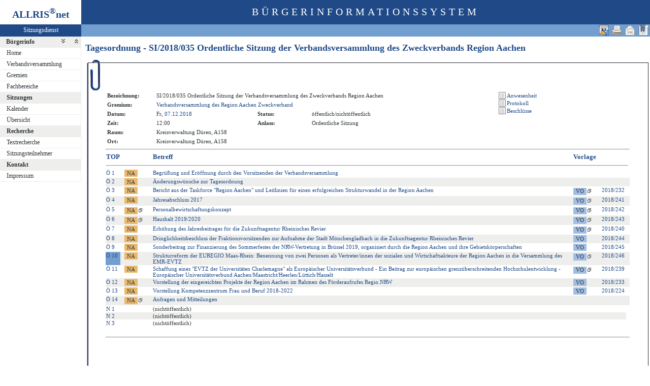

--- FILE ---
content_type: text/html
request_url: https://gremieninfo.regionaachen.de/bi/to010.asp?SILFDNR=39&TOLFDNR=590
body_size: 5673
content:
<?xml version="1.0" encoding="iso-8859-1"?>
<!DOCTYPE html PUBLIC "-//W3C//DTD XHTML 1.0 Transitional//EN" "http://www.w3.org/TR/xhtml1/DTD/xhtml1-transitional.dtd">
<html xmlns="http://www.w3.org/1999/xhtml" xml:lang="de" lang="de">
<head>
	<link rel="stylesheet" href="conf/styles/defaults/styles.css" />
	<meta http-equiv="content-type" content="text/html; charset=iso-8859-1" />
	<title>Tagesordnung - SI/2018/035 Ordentliche Sitzung der Verbandsversammlung des Zweckverbands Region Aachen</title>
	<meta name="description" content="ALLRIS net Version 3.9.4SP1 (210504m)" />
	<meta name="language" content="de" />
	<meta name="keywords" content="Ratsinformationssystem, Ratsinfo, Sitzungsdienst, ALLRIS" />
	<meta name="classification" content="Government" />
	<meta name="rating" content="Safe For Kids" />
	<link rel="shortcut icon" type="image/x-icon" href="images/ALLRIS.ico" />
	<link rel="stylesheet" href="conf/_styles.css" />
	<link rel="stylesheet" href="conf/opt/alert/_styles.css" />
	<script type="text/javascript" src="opt/scripting/alert.js"></script>
	<meta name="objectID" content="39" />
	<meta name="infoID" content="33.3940003.0" />
</head><body ><div>
<div id="allriscontainer" class="to010">
<div id="risleft"><div id="rislogo"><p class="topLogo">ALLRIS<sup>&reg;</sup>net</p></div>
<div id="risvari"><p class="topLeft"><a class="topLeft" href="http://www.cc-egov.de" target="_blank" title="ALLRIS&reg;net - derzeit 486 Besucher">Sitzungsdienst</a></p></div>
<div id="riswrap"><div id="rismenu"><ul id="menu">
<li><strong><div style="float: left;padding: 0 0.8em 0 0.65em;"><a href="/bi/to010.asp?SILFDNR=39&amp;TOLFDNR=590&amp;toggleMenu=1" title="Reduzieren">Bürgerinfo</a></div><div style="text-align: right;"><a href="/bi/to010.asp?SILFDNR=39&amp;TOLFDNR=590&amp;toggleMenu=-1" style="display:inline;"><img src="images/expand.gif" alt="Alle erweitern" title="Alle erweitern" /></a><a href="/bi/to010.asp?SILFDNR=39&amp;TOLFDNR=590&amp;toggleMenu=-2" style="display:inline;"><img src="images/collapse.gif" alt="Alle reduzieren" title="Alle reduzieren" /></a></div></strong></li>
<li>
	<ul>
	<li><a href="allris.net.asp" title="Startseite">Home</a></li>
	<li><a href="pa021.asp" title="Verbandsversammlung">Verbandsversammlung</a></li>
	<li><a href="au010.asp" title="Gremien">Gremien</a></li>
	<li><a href="at010.asp" title="Fachbereiche">Fachbereiche</a></li>
	</ul>
</li>
<li><strong><a href="/bi/to010.asp?SILFDNR=39&amp;TOLFDNR=590&amp;toggleMenu=2" title="Reduzieren">Sitzungen</a></strong></li>
<li>
	<ul>
	<li><a href="si010.asp" title="Sitzungstermine aller Gremien">Kalender</a></li>
	<li><a href="si018_a.asp" title="Recherche nach wählbaren Suchkriterien">Übersicht</a></li>
	</ul>
</li>
<li><strong><a href="/bi/to010.asp?SILFDNR=39&amp;TOLFDNR=590&amp;toggleMenu=4" title="Reduzieren">Recherche</a></strong></li>
<li>
	<ul>
	<li><a href="yw040.asp" title="Volltextsuche in Vorlagen, Sitzungen und Beschlüssen">Textrecherche</a></li>
	<li><a href="kp040.asp">Sitzungsteilnehmer</a></li>
	</ul>
</li>
<li><strong><a href="/bi/to010.asp?SILFDNR=39&amp;TOLFDNR=590&amp;toggleMenu=6" title="Reduzieren">Kontakt</a></strong></li>
<li>
	<ul>
	<li><a href="impressum.asp" title="Impressum">Impressum</a></li>
	</ul>
</li>
</ul>
</div></div>
</div>
<div id="risright"><div id="rishead"><p class="topHeadline">Bürgerinformationssystem</p></div>
<div id="risnavi"><ul id="navi_right">
<li><!-- BOOKMARK_LINK --><a href="to010.asp?SILFDNR=39" title="Lesezeichen für Tagesordnung - SI/2018/035 Ordentliche Sitzung der Verbandsversammlung des Zweckverbands Region Aachen" target="_self"><img src="images/bookmark.gif" alt="Lesezeichen für Tagesordnung - SI/2018/035 Ordentliche Sitzung der Verbandsversammlung des Zweckverbands Region Aachen"  /></a><!-- BOOKMARK_LINK --></li>
<li><a href="mailto:?subject=Ratsinformation:%20Tagesordnung%20-%20SI/2018/035%20Ordentliche%20Sitzung%20der%20Verbandsversammlung%20des%20Zweckverbands%20Region%20Aachen&amp;body=Online-Version%20der%20Seite:%20http://gremieninfo.regionaachen.de/bi/to010.asp%3FSILFDNR=39%0D%0A" title="Seite versenden"><img src="images/email_gross.gif" alt="Seite versenden"  /></a></li>
<li><form action="to010.asp?SILFDNR=39&TOLFDNR=590" target="_blank" method="post" title="Druckansicht für diese Seite"><input type="image" src="images/print.gif" alt="Druckansicht für diese Seite"  /><input type="hidden" name="SILFDNR" value="39"  /><input type="hidden" name="selfAction" value="Druckansicht für diese Seite"  /></form></li>
<li><form action="to010.asp?SILFDNR=39&amp;TOLFDNR=590" method="post"><input type="image" src="images/calexp2.gif" alt="Sitzungstermin im Outlook-kompatiblen Format exportieren" title="Sitzungstermin im Outlook-kompatiblen Format exportieren"  /><input type="hidden" name="SILFDNR" value="39"  /><input type="hidden" name="selfAction" value="Termin exportieren"  /><input type="hidden" name="template" value="ics"  /></form></li>
</ul>
</div>
<div id="risname"><h1>Tagesordnung - SI/2018/035 Ordentliche Sitzung der Verbandsversammlung des Zweckverbands Region Aachen&nbsp;&nbsp;</h1></div>
<div id="risprop"></div>
<div id="rismain"><div id="posOuterLocator"></div><table class="risdeco" cellspacing="0" cellpadding="0" border="0">
	<tr>
		<td><img src="images/deco/clip/nw.gif" alt=""  /></td>
		<td width="100%" style="background: URL(images/deco/clip/n.gif) repeat-x">&nbsp;</td>
		<td><img src="images/deco/clip/ne.gif" alt=""  /></td>
	</tr>
	<tr>
		<td style="background: URL(images/deco/clip/w.gif) repeat-y">&nbsp;</td>
		<td bgcolor="white"><table class="tk1" cellspacing="0" cellpadding="0">
	<tr>
		<td class="ko1" valign="top"><table class="tk1" cellspacing="0" cellpadding="3" border="0">
	<tr valign="top">
		<td class="kb1">Bezeichnung:</td>
<td class="text1" colspan="3">SI/2018/035&nbsp;Ordentliche Sitzung der Verbandsversammlung des Zweckverbands Region Aachen</td>
	</tr>
	<tr valign="top">
		<td class="kb1">Gremium:</td>
		<td class="text1" colspan="3"><a href="pa020.asp?history=switch&amp;tsDD=7&amp;tsMM=12&amp;tsYYYY=2018&amp;PALFDNR=1">Verbandsversammlung des Region Aachen Zweckverband</a></td>
	</tr>
	<tr valign="top">
		<td class="kb1">Datum:</td>
		<td class="text2" nowrap="nowrap">Fr, <a href="si010.asp?YY=2018&amp;MM=12&amp;DD=07" title="Sitzungskalender 12/2018 anzeigen">07.12.2018</a></td>
		<td class="kb1">Status:</td>
		<td class="text3">öffentlich/nichtöffentlich</td>	</tr>
	<tr valign="top">
		<td class="kb1">Zeit:</td>
		<td class="text2" nowrap="nowrap">12:00</td>
		<td class="kb1">Anlass:</td>
		<td class="text4">Ordentliche Sitzung</td>
	</tr>
	<tr valign="top">
		<td class="kb1">Raum:</td>
		<td colspan="3" class="text2">Kreisverwaltung Düren, A158</td>
	</tr>
	<tr valign="top">
		<td class="kb1">Ort:</td>
		<td colspan="3" class="text2">Kreisverwaltung Düren, A158</td>
	</tr>

</table>
</td>
		<td class="ko2"></td>
		<td class="me1">			<table class="tk1" cellspacing="0" cellpadding="0" border="0">
				<tr><td><img src="images/einpix.gif" alt="" width="165" height="1" border="0"  /></td></tr>
				<tr>
					<td class="me1" align="left">
<form action="si019.asp" method="post" style="margin:0"><input type="hidden" name="SILFDNR" value="39"  /><input type="submit" class="il2_s" value="Anwesenheit" title="Anwesenheit"  /></form>
<form action="si016.asp?SELECT=1" method="post" style="margin:0"><input type="hidden" name="SILFDNR" value="39"  /><input type="submit" class="il2_s" value="Protokoll" title="Protokoll"  /></form>

<form action="si017.asp" method="post" style="margin:0"><input type="hidden" name="SILFDNR" value="39"  /><input type="submit" class="il2_s" value="Beschl&uuml;sse" title="Beschl&uuml;sse"  /></form>
					</td>				</tr>
			</table>
</td>
	</tr>
</table>
<hr  />
<table class="tl1" cellspacing="0" cellpadding="1" border="0">
	<tr class="zk1">
		<th width="1%">TOP</th>
		<th colspan="2" width="1%">&nbsp;</th>
		<th colspan="2">Betreff</th>
		<th colspan="3">Vorlage</th>
	</tr>
	<tr>
		<td colspan="8"><hr  /></td>
	</tr>
	<tr class="zl12">
		<td class="text4" nowrap="nowrap"><a href="to010.asp?SILFDNR=39&TOLFDNR=579#beschluss" title="Auswählen">Ö&nbsp;1</a></td>
		<td>&nbsp;</td>
<td><form action="to020.asp" method="post" style="margin:0"><input type="hidden" name="TOLFDNR" value="579"  /><input type="submit" class="il1_naz" value="NA" title="(offen)"  /></form></td>
<td><a href="to020.asp?TOLFDNR=579">Begrüßung und Eröffnung durch den Vorsitzenden der Verbandsversammlung</a></td>
<!--579 -->
<td>&nbsp;</td>
<td>&nbsp;</td>
<td></td>
<td>&nbsp;</td>
	</tr>
	<tr class="zl11">
		<td class="text4" nowrap="nowrap"><a href="to010.asp?SILFDNR=39&TOLFDNR=580#beschluss" title="Auswählen">Ö&nbsp;2</a></td>
		<td>&nbsp;</td>
<td><form action="to020.asp" method="post" style="margin:0"><input type="hidden" name="TOLFDNR" value="580"  /><input type="submit" class="il1_naz" value="NA" title="(offen)"  /></form></td>
<td><a href="to020.asp?TOLFDNR=580">Änderungswünsche zur Tagesordnung</a></td>
<!--580 -->
<td>&nbsp;</td>
<td>&nbsp;</td>
<td></td>
<td>&nbsp;</td>
	</tr>
	<tr class="zl12">
		<td class="text4" nowrap="nowrap"><a href="to010.asp?SILFDNR=39&TOLFDNR=584#beschluss" title="Auswählen">Ö&nbsp;3</a></td>
		<td>&nbsp;</td>
<td><form action="to020.asp" method="post" style="margin:0"><input type="hidden" name="TOLFDNR" value="584"  /><input type="submit" class="il1_naz" value="NA" title="zur Kenntnis genommen"  /></form></td>
<td><a href="to020.asp?TOLFDNR=584">Bericht aus der Taskforce "Region Aachen" und Leitlinien für einen erfolgreichen Strukturwandel in der Region Aachen</a></td>
<!--584 -->
<td>&nbsp;</td>
<td nowrap="nowrap"><form action="vo020.asp" method="post" style="margin:0"><input type="hidden" name="VOLFDNR" value="255"  /><input type="submit" class="il1_vo" value="VO" title="Vorlage"  /><img src="images/attmnt.gif" alt="Enthält Anlagen" title="Enthält Anlagen"  /></form></td>
<td nowrap="nowrap"><a href="vo020.asp?VOLFDNR=255">2018/232</a></td>
<td>&nbsp;</td>
	</tr>
	<tr class="zl11">
		<td class="text4" nowrap="nowrap"><a href="to010.asp?SILFDNR=39&TOLFDNR=595#beschluss" title="Auswählen">Ö&nbsp;4</a></td>
		<td>&nbsp;</td>
<td><form action="to020.asp" method="post" style="margin:0"><input type="hidden" name="TOLFDNR" value="595"  /><input type="submit" class="il1_naz" value="NA" title="ungeändert beschlossen"  /></form></td>
<td><a href="to020.asp?TOLFDNR=595">Jahresabschluss 2017</a></td>
<!--595 -->
<td>&nbsp;</td>
<td nowrap="nowrap"><form action="vo020.asp" method="post" style="margin:0"><input type="hidden" name="VOLFDNR" value="264"  /><input type="submit" class="il1_vo" value="VO" title="Vorlage"  /><img src="images/attmnt.gif" alt="Enthält Anlagen" title="Enthält Anlagen"  /></form></td>
<td nowrap="nowrap"><a href="vo020.asp?VOLFDNR=264">2018/241</a></td>
<td>&nbsp;</td>
	</tr>
	<tr class="zl12">
		<td class="text4" nowrap="nowrap"><a href="to010.asp?SILFDNR=39&TOLFDNR=596#beschluss" title="Auswählen">Ö&nbsp;5</a></td>
		<td>&nbsp;</td>
<td nowrap="nowrap"><form action="to020.asp" method="post" style="margin:0"><input type="hidden" name="TOLFDNR" value="596"  /><input type="submit" class="il1_naz" value="NA" title="zur Kenntnis genommen"  /><img src="images/attmnt.gif" alt="Enthält Anlagen" title="Enthält Anlagen"  /></form></td>
<td><a href="to020.asp?TOLFDNR=596">Personalbewirtschaftungskonzept</a></td>
<!--596 -->
<td>&nbsp;</td>
<td nowrap="nowrap"><form action="vo020.asp" method="post" style="margin:0"><input type="hidden" name="VOLFDNR" value="265"  /><input type="submit" class="il1_vo" value="VO" title="Vorlage"  /><img src="images/attmnt.gif" alt="Enthält Anlagen" title="Enthält Anlagen"  /></form></td>
<td nowrap="nowrap"><a href="vo020.asp?VOLFDNR=265">2018/242</a></td>
<td>&nbsp;</td>
	</tr>
	<tr class="zl11">
		<td class="text4" nowrap="nowrap"><a href="to010.asp?SILFDNR=39&TOLFDNR=597#beschluss" title="Auswählen">Ö&nbsp;6</a></td>
		<td>&nbsp;</td>
<td nowrap="nowrap"><form action="to020.asp" method="post" style="margin:0"><input type="hidden" name="TOLFDNR" value="597"  /><input type="submit" class="il1_naz" value="NA" title="geändert beschlossen"  /><img src="images/attmnt.gif" alt="Enthält Anlagen" title="Enthält Anlagen"  /></form></td>
<td><a href="to020.asp?TOLFDNR=597">Haushalt 2019/2020</a></td>
<!--597 -->
<td>&nbsp;</td>
<td nowrap="nowrap"><form action="vo020.asp" method="post" style="margin:0"><input type="hidden" name="VOLFDNR" value="266"  /><input type="submit" class="il1_vo" value="VO" title="Vorlage"  /><img src="images/attmnt.gif" alt="Enthält Anlagen" title="Enthält Anlagen"  /></form></td>
<td nowrap="nowrap"><a href="vo020.asp?VOLFDNR=266">2018/243</a></td>
<td>&nbsp;</td>
	</tr>
	<tr class="zl12">
		<td class="text4" nowrap="nowrap"><a href="to010.asp?SILFDNR=39&TOLFDNR=588#beschluss" title="Auswählen">Ö&nbsp;7</a></td>
		<td>&nbsp;</td>
<td><form action="to020.asp" method="post" style="margin:0"><input type="hidden" name="TOLFDNR" value="588"  /><input type="submit" class="il1_naz" value="NA" title="ungeändert beschlossen"  /></form></td>
<td><a href="to020.asp?TOLFDNR=588">Erhöhung des Jahresbeitrages für die Zukunftsagentur Rheinisches Revier</a></td>
<!--588 -->
<td>&nbsp;</td>
<td nowrap="nowrap"><form action="vo020.asp" method="post" style="margin:0"><input type="hidden" name="VOLFDNR" value="263"  /><input type="submit" class="il1_vo" value="VO" title="Vorlage"  /><img src="images/attmnt.gif" alt="Enthält Anlagen" title="Enthält Anlagen"  /></form></td>
<td nowrap="nowrap"><a href="vo020.asp?VOLFDNR=263">2018/240</a></td>
<td>&nbsp;</td>
	</tr>
	<tr class="zl11">
		<td class="text4" nowrap="nowrap"><a href="to010.asp?SILFDNR=39&TOLFDNR=598#beschluss" title="Auswählen">Ö&nbsp;8</a></td>
		<td>&nbsp;</td>
<td><form action="to020.asp" method="post" style="margin:0"><input type="hidden" name="TOLFDNR" value="598"  /><input type="submit" class="il1_naz" value="NA" title="ungeändert beschlossen"  /></form></td>
<td><a href="to020.asp?TOLFDNR=598">Dringlichkeitsbeschluss der Fraktionsvorsitzenden zur Aufnahme der Stadt Mönchengladbach in die Zukunftsagentur Rheinisches Revier</a></td>
<!--598 -->
<td>&nbsp;</td>
<td><form action="vo020.asp" method="post" style="margin:0"><input type="hidden" name="VOLFDNR" value="267"  /><input type="submit" class="il1_vo" value="VO" title="Vorlage"  /></form></td>
<td nowrap="nowrap"><a href="vo020.asp?VOLFDNR=267">2018/244</a></td>
<td>&nbsp;</td>
	</tr>
	<tr class="zl12">
		<td class="text4" nowrap="nowrap"><a href="to010.asp?SILFDNR=39&TOLFDNR=589#beschluss" title="Auswählen">Ö&nbsp;9</a></td>
		<td>&nbsp;</td>
<td><form action="to020.asp" method="post" style="margin:0"><input type="hidden" name="TOLFDNR" value="589"  /><input type="submit" class="il1_naz" value="NA" title="geändert beschlossen"  /></form></td>
<td><a href="to020.asp?TOLFDNR=589">Sonderbeitrag zur Finanzierung des Sommerfestes der NRW-Vertretung in Brüssel 2019, organisiert durch die Region Aachen und ihre Gebietskörperschaften</a></td>
<!--589 -->
<td>&nbsp;</td>
<td><form action="vo020.asp" method="post" style="margin:0"><input type="hidden" name="VOLFDNR" value="268"  /><input type="submit" class="il1_vo" value="VO" title="Vorlage"  /></form></td>
<td nowrap="nowrap"><a href="vo020.asp?VOLFDNR=268">2018/245</a></td>
<td>&nbsp;</td>
	</tr>
	<tr class="zl11">
		<td class="zl17" nowrap="nowrap"><a href="to010.asp?SILFDNR=39&TOLFDNR=590&BES=1#beschluss" id="beschluss" title="Beschlüsse anzeigen">Ö&nbsp;10</a></td>
		<td>&nbsp;</td>
<td><form action="to020.asp" method="post" style="margin:0"><input type="hidden" name="TOLFDNR" value="590"  /><input type="submit" class="il1_naz" value="NA" title="ungeändert beschlossen"  /></form></td>
<td><a href="to020.asp?TOLFDNR=590">Strukturreform der EUREGIO Maas-Rhein: Benennung von zwei Personen als Vertreter/innen der sozialen und Wirtschaftsakteure der Region Aachen in die Versammlung des EMR-EVTZ</a></td>
<!--590 -->
<td>&nbsp;</td>
<td nowrap="nowrap"><form action="vo020.asp" method="post" style="margin:0"><input type="hidden" name="VOLFDNR" value="269"  /><input type="submit" class="il1_vo" value="VO" title="Vorlage"  /><img src="images/attmnt.gif" alt="Enthält Anlagen" title="Enthält Anlagen"  /></form></td>
<td nowrap="nowrap"><a href="vo020.asp?VOLFDNR=269">2018/246</a></td>
<td>&nbsp;</td>
	</tr>
	<tr class="zl12">
		<td class="text4" nowrap="nowrap"><a href="to010.asp?SILFDNR=39&TOLFDNR=587#beschluss" title="Auswählen">Ö&nbsp;11</a></td>
		<td>&nbsp;</td>
<td><form action="to020.asp" method="post" style="margin:0"><input type="hidden" name="TOLFDNR" value="587"  /><input type="submit" class="il1_naz" value="NA" title="geändert beschlossen"  /></form></td>
<td><a href="to020.asp?TOLFDNR=587">Schaffung eines "EVTZ der Universitäten Charlemagne" als Europäischer Universitätsverbund - Ein Beitrag zur europäischen grenzüberschreitenden Hochschulentwicklung - Europäischer Universitätsverbund Aachen/Maastricht/Heerlen/Lüttich/Hasselt</a></td>
<!--587 -->
<td>&nbsp;</td>
<td nowrap="nowrap"><form action="vo020.asp" method="post" style="margin:0"><input type="hidden" name="VOLFDNR" value="262"  /><input type="submit" class="il1_vo" value="VO" title="Vorlage"  /><img src="images/attmnt.gif" alt="Enthält Anlagen" title="Enthält Anlagen"  /></form></td>
<td nowrap="nowrap"><a href="vo020.asp?VOLFDNR=262">2018/239</a></td>
<td>&nbsp;</td>
	</tr>
	<tr class="zl11">
		<td class="text4" nowrap="nowrap"><a href="to010.asp?SILFDNR=39&TOLFDNR=585#beschluss" title="Auswählen">Ö&nbsp;12</a></td>
		<td>&nbsp;</td>
<td><form action="to020.asp" method="post" style="margin:0"><input type="hidden" name="TOLFDNR" value="585"  /><input type="submit" class="il1_naz" value="NA" title="zur Kenntnis genommen"  /></form></td>
<td><a href="to020.asp?TOLFDNR=585">Vorstellung der eingereichten Projekte der Region Aachen im Rahmen des Förderaufrufes Regio.NRW</a></td>
<!--585 -->
<td>&nbsp;</td>
<td><form action="vo020.asp" method="post" style="margin:0"><input type="hidden" name="VOLFDNR" value="256"  /><input type="submit" class="il1_vo" value="VO" title="Vorlage"  /></form></td>
<td nowrap="nowrap"><a href="vo020.asp?VOLFDNR=256">2018/233</a></td>
<td>&nbsp;</td>
	</tr>
	<tr class="zl12">
		<td class="text4" nowrap="nowrap"><a href="to010.asp?SILFDNR=39&TOLFDNR=582#beschluss" title="Auswählen">Ö&nbsp;13</a></td>
		<td>&nbsp;</td>
<td><form action="to020.asp" method="post" style="margin:0"><input type="hidden" name="TOLFDNR" value="582"  /><input type="submit" class="il1_naz" value="NA" title="zur Kenntnis genommen"  /></form></td>
<td><a href="to020.asp?TOLFDNR=582">Vorstellung Kompetenzzentrum Frau und Beruf 2018-2022</a></td>
<!--582 -->
<td>&nbsp;</td>
<td><form action="vo020.asp" method="post" style="margin:0"><input type="hidden" name="VOLFDNR" value="247"  /><input type="submit" class="il1_vo" value="VO" title="Vorlage"  /></form></td>
<td nowrap="nowrap"><a href="vo020.asp?VOLFDNR=247">2018/224</a></td>
<td>&nbsp;</td>
	</tr>
	<tr class="zl11">
		<td class="text4" nowrap="nowrap"><a href="to010.asp?SILFDNR=39&TOLFDNR=591#beschluss" title="Auswählen">Ö&nbsp;14</a></td>
		<td>&nbsp;</td>
<td nowrap="nowrap"><form action="to020.asp" method="post" style="margin:0"><input type="hidden" name="TOLFDNR" value="591"  /><input type="submit" class="il1_naz" value="NA" title="zur Kenntnis genommen"  /><img src="images/attmnt.gif" alt="Enthält Anlagen" title="Enthält Anlagen"  /></form></td>
<td><a href="to020.asp?TOLFDNR=591">Anfragen und Mitteilungen</a></td>
<!--591 -->
<td>&nbsp;</td>
<td>&nbsp;</td>
<td></td>
<td>&nbsp;</td>
	</tr>
	<tr class="zl12">
		<td class="text4" nowrap="nowrap"><a href="to010.asp?SILFDNR=39&TOLFDNR=592#beschluss" title="Auswählen">N&nbsp;1</a></td>
		<td>&nbsp;</td>
<td>&nbsp;</td>
<td class="text1">(nichtöffentlich)</td>
<td>&nbsp;</td>
<td>&nbsp;</td>
<td>&nbsp;</td>
	</tr>
	<tr class="zl11">
		<td class="text4" nowrap="nowrap"><a href="to010.asp?SILFDNR=39&TOLFDNR=593#beschluss" title="Auswählen">N&nbsp;2</a></td>
		<td>&nbsp;</td>
<td>&nbsp;</td>
<td class="text1">(nichtöffentlich)</td>
<td>&nbsp;</td>
<td>&nbsp;</td>
<td>&nbsp;</td>
	</tr>
	<tr class="zl12">
		<td class="text4" nowrap="nowrap"><a href="to010.asp?SILFDNR=39&TOLFDNR=594#beschluss" title="Auswählen">N&nbsp;3</a></td>
		<td>&nbsp;</td>
<td>&nbsp;</td>
<td class="text1">(nichtöffentlich)</td>
<td>&nbsp;</td>
<td>&nbsp;</td>
<td>&nbsp;</td>
	</tr>
	<tr>
		<td>&nbsp;</td>
		<td>&nbsp;</td>
		<td>&nbsp;</td>
		<td>&nbsp;</td>
		<td>&nbsp;</td>
		<td>&nbsp;</td>
		<td>&nbsp;</td>
		<td>&nbsp;</td>
	</tr>
</table>
<hr />
<!-- ### AN6450.rtf -->
</td>
<td style="background: URL(images/deco/clip/e.gif) repeat-y">&nbsp;</td>
	</tr>
	<tr>
		<td><img src="images/deco/clip/sw.gif" alt=""  /></td>
		<td width="100%" style="background: URL(images/deco/clip/s.gif) repeat-x">&nbsp;</td>
		<td><img src="images/deco/clip/se.gif" alt=""  /></td>
	</tr>
</table>
</div>
<div id="risfoot"><div id="foot_right"><p><a href="#" title="Besucher seit dem 01.01.2009">31436245 Besucher seit dem 01.01.2009</a></p></div>
<div id="foot_center" ><p><a href="http://www.cc-egov.de/sitzungsdienst.htm" target="_blank" title="Mehr zum Thema Sitzungsdienst">CC e-gov GmbH</a></p></div><div id="foot_left" ><p><a href="http://www.cc-egov.de/referenzen.htm" target="_blank" title="ALLRIS&reg;net-Referenzen">ALLRIS<sup>&reg;</sup>net</a></p></div></div>
</div>
</div>
</div></body>
</html>
